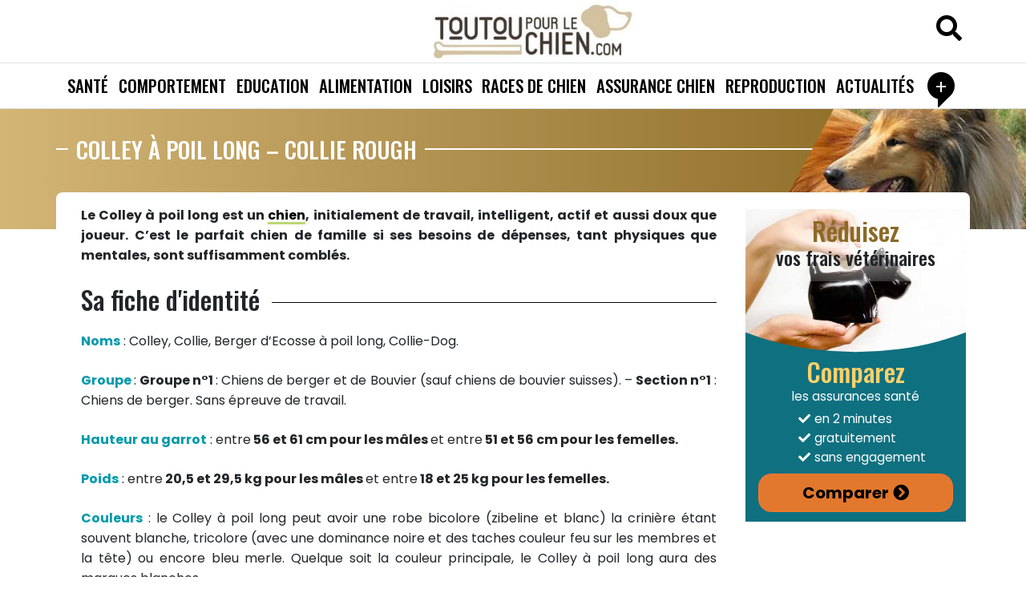

--- FILE ---
content_type: text/html; charset=UTF-8
request_url: https://www.toutoupourlechien.com/race-de-chien/colley-poil-long.html
body_size: 13200
content:
<!DOCTYPE html><html
lang=fr-FR prefix="og: https://ogp.me/ns#"><head><style>img.lazy{min-height:1px}</style><link
href=https://www.toutoupourlechien.com/wp-content/plugins/w3-total-cache/pub/js/lazyload.min.js as=script><meta
charset="UTF-8">
<!--[if lt IE 9]><script src=http://html5shiv.googlecode.com/svn/trunk/html5.js></script><![endif]--><meta
http-equiv="X-UA-Compatible" content="IE=edge"><meta
name="viewport" content="width=device-width, initial-scale=1">
<style>img:is([sizes="auto" i], [sizes^="auto," i]) { contain-intrinsic-size: 3000px 1500px }</style><title>Colley à poil long : éducation, caractère, santé, budget, prix</title><meta
name="description" content="Le Colley à poil long est un chien, initialement de travail, intelligent, actif et aussi doux que joueur. C’est le parfait chien de famille si ses besoins de dépenses, tant physiques que mentales, sont suffisamment comblés."><meta
name="robots" content="follow, index, max-snippet:-1, max-video-preview:-1, max-image-preview:large"><link
rel=canonical href=https://www.toutoupourlechien.com/race-de-chien/colley-poil-long.html><meta
property="og:locale" content="fr_FR"><meta
property="og:type" content="article"><meta
property="og:title" content="Colley à poil long : éducation, caractère, santé, budget, prix"><meta
property="og:description" content="Le Colley à poil long est un chien, initialement de travail, intelligent, actif et aussi doux que joueur. C’est le parfait chien de famille si ses besoins de dépenses, tant physiques que mentales, sont suffisamment comblés."><meta
property="og:url" content="https://www.toutoupourlechien.com/race-de-chien/colley-poil-long.html"><meta
property="og:site_name" content="Toutoupourlechien"><meta
property="article:publisher" content="https://www.facebook.com/toutoupourlechien.com.officiel/"><meta
property="og:updated_time" content="2019-07-22T14:40:00+02:00"><meta
property="og:image" content="https://static.toutoupourlechien.com/2018/04/race-chien-colley-poil-long.jpg"><meta
property="og:image:secure_url" content="https://static.toutoupourlechien.com/2018/04/race-chien-colley-poil-long.jpg"><meta
property="og:image:width" content="300"><meta
property="og:image:height" content="200"><meta
property="og:image:alt" content="race de chien colley"><meta
property="og:image:type" content="image/jpeg"><meta
name="twitter:card" content="summary_large_image"><meta
name="twitter:title" content="Colley à poil long : éducation, caractère, santé, budget, prix"><meta
name="twitter:description" content="Le Colley à poil long est un chien, initialement de travail, intelligent, actif et aussi doux que joueur. C’est le parfait chien de famille si ses besoins de dépenses, tant physiques que mentales, sont suffisamment comblés."><meta
name="twitter:site" content="@ttplc"><meta
name="twitter:creator" content="@ttplc"><meta
name="twitter:image" content="https://static.toutoupourlechien.com/2018/04/race-chien-colley-poil-long.jpg"> <script async src="https://www.googletagmanager.com/gtag/js?id=UA-38230042-1"></script> <script>window.dataLayer = window.dataLayer || [];
  function gtag(){dataLayer.push(arguments);}
  gtag('js', new Date());

  gtag('config', 'UA-38230042-1');</script><link
rel=alternate type=application/rss+xml title="Tout ce qu&#039;il faut savoir sur  chiens ! &raquo; Colley à poil long &#8211; Collie rough Flux des commentaires" href=https://www.toutoupourlechien.com/race-de-chien/colley-poil-long.html/feed><style id=classic-theme-styles-inline-css>/*! This file is auto-generated */
.wp-block-button__link{color:#fff;background-color:#32373c;border-radius:9999px;box-shadow:none;text-decoration:none;padding:calc(.667em + 2px) calc(1.333em + 2px);font-size:1.125em}.wp-block-file__button{background:#32373c;color:#fff;text-decoration:none}</style><style id=global-styles-inline-css>/*<![CDATA[*/:root{--wp--preset--aspect-ratio--square: 1;--wp--preset--aspect-ratio--4-3: 4/3;--wp--preset--aspect-ratio--3-4: 3/4;--wp--preset--aspect-ratio--3-2: 3/2;--wp--preset--aspect-ratio--2-3: 2/3;--wp--preset--aspect-ratio--16-9: 16/9;--wp--preset--aspect-ratio--9-16: 9/16;--wp--preset--color--black: #000000;--wp--preset--color--cyan-bluish-gray: #abb8c3;--wp--preset--color--white: #ffffff;--wp--preset--color--pale-pink: #f78da7;--wp--preset--color--vivid-red: #cf2e2e;--wp--preset--color--luminous-vivid-orange: #ff6900;--wp--preset--color--luminous-vivid-amber: #fcb900;--wp--preset--color--light-green-cyan: #7bdcb5;--wp--preset--color--vivid-green-cyan: #00d084;--wp--preset--color--pale-cyan-blue: #8ed1fc;--wp--preset--color--vivid-cyan-blue: #0693e3;--wp--preset--color--vivid-purple: #9b51e0;--wp--preset--gradient--vivid-cyan-blue-to-vivid-purple: linear-gradient(135deg,rgba(6,147,227,1) 0%,rgb(155,81,224) 100%);--wp--preset--gradient--light-green-cyan-to-vivid-green-cyan: linear-gradient(135deg,rgb(122,220,180) 0%,rgb(0,208,130) 100%);--wp--preset--gradient--luminous-vivid-amber-to-luminous-vivid-orange: linear-gradient(135deg,rgba(252,185,0,1) 0%,rgba(255,105,0,1) 100%);--wp--preset--gradient--luminous-vivid-orange-to-vivid-red: linear-gradient(135deg,rgba(255,105,0,1) 0%,rgb(207,46,46) 100%);--wp--preset--gradient--very-light-gray-to-cyan-bluish-gray: linear-gradient(135deg,rgb(238,238,238) 0%,rgb(169,184,195) 100%);--wp--preset--gradient--cool-to-warm-spectrum: linear-gradient(135deg,rgb(74,234,220) 0%,rgb(151,120,209) 20%,rgb(207,42,186) 40%,rgb(238,44,130) 60%,rgb(251,105,98) 80%,rgb(254,248,76) 100%);--wp--preset--gradient--blush-light-purple: linear-gradient(135deg,rgb(255,206,236) 0%,rgb(152,150,240) 100%);--wp--preset--gradient--blush-bordeaux: linear-gradient(135deg,rgb(254,205,165) 0%,rgb(254,45,45) 50%,rgb(107,0,62) 100%);--wp--preset--gradient--luminous-dusk: linear-gradient(135deg,rgb(255,203,112) 0%,rgb(199,81,192) 50%,rgb(65,88,208) 100%);--wp--preset--gradient--pale-ocean: linear-gradient(135deg,rgb(255,245,203) 0%,rgb(182,227,212) 50%,rgb(51,167,181) 100%);--wp--preset--gradient--electric-grass: linear-gradient(135deg,rgb(202,248,128) 0%,rgb(113,206,126) 100%);--wp--preset--gradient--midnight: linear-gradient(135deg,rgb(2,3,129) 0%,rgb(40,116,252) 100%);--wp--preset--font-size--small: 13px;--wp--preset--font-size--medium: 20px;--wp--preset--font-size--large: 36px;--wp--preset--font-size--x-large: 42px;--wp--preset--spacing--20: 0.44rem;--wp--preset--spacing--30: 0.67rem;--wp--preset--spacing--40: 1rem;--wp--preset--spacing--50: 1.5rem;--wp--preset--spacing--60: 2.25rem;--wp--preset--spacing--70: 3.38rem;--wp--preset--spacing--80: 5.06rem;--wp--preset--shadow--natural: 6px 6px 9px rgba(0, 0, 0, 0.2);--wp--preset--shadow--deep: 12px 12px 50px rgba(0, 0, 0, 0.4);--wp--preset--shadow--sharp: 6px 6px 0px rgba(0, 0, 0, 0.2);--wp--preset--shadow--outlined: 6px 6px 0px -3px rgba(255, 255, 255, 1), 6px 6px rgba(0, 0, 0, 1);--wp--preset--shadow--crisp: 6px 6px 0px rgba(0, 0, 0, 1);}:where(.is-layout-flex){gap: 0.5em;}:where(.is-layout-grid){gap: 0.5em;}body .is-layout-flex{display: flex;}.is-layout-flex{flex-wrap: wrap;align-items: center;}.is-layout-flex > :is(*, div){margin: 0;}body .is-layout-grid{display: grid;}.is-layout-grid > :is(*, div){margin: 0;}:where(.wp-block-columns.is-layout-flex){gap: 2em;}:where(.wp-block-columns.is-layout-grid){gap: 2em;}:where(.wp-block-post-template.is-layout-flex){gap: 1.25em;}:where(.wp-block-post-template.is-layout-grid){gap: 1.25em;}.has-black-color{color: var(--wp--preset--color--black) !important;}.has-cyan-bluish-gray-color{color: var(--wp--preset--color--cyan-bluish-gray) !important;}.has-white-color{color: var(--wp--preset--color--white) !important;}.has-pale-pink-color{color: var(--wp--preset--color--pale-pink) !important;}.has-vivid-red-color{color: var(--wp--preset--color--vivid-red) !important;}.has-luminous-vivid-orange-color{color: var(--wp--preset--color--luminous-vivid-orange) !important;}.has-luminous-vivid-amber-color{color: var(--wp--preset--color--luminous-vivid-amber) !important;}.has-light-green-cyan-color{color: var(--wp--preset--color--light-green-cyan) !important;}.has-vivid-green-cyan-color{color: var(--wp--preset--color--vivid-green-cyan) !important;}.has-pale-cyan-blue-color{color: var(--wp--preset--color--pale-cyan-blue) !important;}.has-vivid-cyan-blue-color{color: var(--wp--preset--color--vivid-cyan-blue) !important;}.has-vivid-purple-color{color: var(--wp--preset--color--vivid-purple) !important;}.has-black-background-color{background-color: var(--wp--preset--color--black) !important;}.has-cyan-bluish-gray-background-color{background-color: var(--wp--preset--color--cyan-bluish-gray) !important;}.has-white-background-color{background-color: var(--wp--preset--color--white) !important;}.has-pale-pink-background-color{background-color: var(--wp--preset--color--pale-pink) !important;}.has-vivid-red-background-color{background-color: var(--wp--preset--color--vivid-red) !important;}.has-luminous-vivid-orange-background-color{background-color: var(--wp--preset--color--luminous-vivid-orange) !important;}.has-luminous-vivid-amber-background-color{background-color: var(--wp--preset--color--luminous-vivid-amber) !important;}.has-light-green-cyan-background-color{background-color: var(--wp--preset--color--light-green-cyan) !important;}.has-vivid-green-cyan-background-color{background-color: var(--wp--preset--color--vivid-green-cyan) !important;}.has-pale-cyan-blue-background-color{background-color: var(--wp--preset--color--pale-cyan-blue) !important;}.has-vivid-cyan-blue-background-color{background-color: var(--wp--preset--color--vivid-cyan-blue) !important;}.has-vivid-purple-background-color{background-color: var(--wp--preset--color--vivid-purple) !important;}.has-black-border-color{border-color: var(--wp--preset--color--black) !important;}.has-cyan-bluish-gray-border-color{border-color: var(--wp--preset--color--cyan-bluish-gray) !important;}.has-white-border-color{border-color: var(--wp--preset--color--white) !important;}.has-pale-pink-border-color{border-color: var(--wp--preset--color--pale-pink) !important;}.has-vivid-red-border-color{border-color: var(--wp--preset--color--vivid-red) !important;}.has-luminous-vivid-orange-border-color{border-color: var(--wp--preset--color--luminous-vivid-orange) !important;}.has-luminous-vivid-amber-border-color{border-color: var(--wp--preset--color--luminous-vivid-amber) !important;}.has-light-green-cyan-border-color{border-color: var(--wp--preset--color--light-green-cyan) !important;}.has-vivid-green-cyan-border-color{border-color: var(--wp--preset--color--vivid-green-cyan) !important;}.has-pale-cyan-blue-border-color{border-color: var(--wp--preset--color--pale-cyan-blue) !important;}.has-vivid-cyan-blue-border-color{border-color: var(--wp--preset--color--vivid-cyan-blue) !important;}.has-vivid-purple-border-color{border-color: var(--wp--preset--color--vivid-purple) !important;}.has-vivid-cyan-blue-to-vivid-purple-gradient-background{background: var(--wp--preset--gradient--vivid-cyan-blue-to-vivid-purple) !important;}.has-light-green-cyan-to-vivid-green-cyan-gradient-background{background: var(--wp--preset--gradient--light-green-cyan-to-vivid-green-cyan) !important;}.has-luminous-vivid-amber-to-luminous-vivid-orange-gradient-background{background: var(--wp--preset--gradient--luminous-vivid-amber-to-luminous-vivid-orange) !important;}.has-luminous-vivid-orange-to-vivid-red-gradient-background{background: var(--wp--preset--gradient--luminous-vivid-orange-to-vivid-red) !important;}.has-very-light-gray-to-cyan-bluish-gray-gradient-background{background: var(--wp--preset--gradient--very-light-gray-to-cyan-bluish-gray) !important;}.has-cool-to-warm-spectrum-gradient-background{background: var(--wp--preset--gradient--cool-to-warm-spectrum) !important;}.has-blush-light-purple-gradient-background{background: var(--wp--preset--gradient--blush-light-purple) !important;}.has-blush-bordeaux-gradient-background{background: var(--wp--preset--gradient--blush-bordeaux) !important;}.has-luminous-dusk-gradient-background{background: var(--wp--preset--gradient--luminous-dusk) !important;}.has-pale-ocean-gradient-background{background: var(--wp--preset--gradient--pale-ocean) !important;}.has-electric-grass-gradient-background{background: var(--wp--preset--gradient--electric-grass) !important;}.has-midnight-gradient-background{background: var(--wp--preset--gradient--midnight) !important;}.has-small-font-size{font-size: var(--wp--preset--font-size--small) !important;}.has-medium-font-size{font-size: var(--wp--preset--font-size--medium) !important;}.has-large-font-size{font-size: var(--wp--preset--font-size--large) !important;}.has-x-large-font-size{font-size: var(--wp--preset--font-size--x-large) !important;}
:where(.wp-block-post-template.is-layout-flex){gap: 1.25em;}:where(.wp-block-post-template.is-layout-grid){gap: 1.25em;}
:where(.wp-block-columns.is-layout-flex){gap: 2em;}:where(.wp-block-columns.is-layout-grid){gap: 2em;}
:root :where(.wp-block-pullquote){font-size: 1.5em;line-height: 1.6;}/*]]>*/</style><link
rel=stylesheet href=https://www.toutoupourlechien.com/wp-content/cache/minify/37929.css media=all><style id=admin-bar-inline-css>/* Hide CanvasJS credits for P404 charts specifically */
    #p404RedirectChart .canvasjs-chart-credit {
        display: none !important;
    }
    
    #p404RedirectChart canvas {
        border-radius: 6px;
    }

    .p404-redirect-adminbar-weekly-title {
        font-weight: bold;
        font-size: 14px;
        color: #fff;
        margin-bottom: 6px;
    }

    #wpadminbar #wp-admin-bar-p404_free_top_button .ab-icon:before {
        content: "\f103";
        color: #dc3545;
        top: 3px;
    }
    
    #wp-admin-bar-p404_free_top_button .ab-item {
        min-width: 80px !important;
        padding: 0px !important;
    }
    
    /* Ensure proper positioning and z-index for P404 dropdown */
    .p404-redirect-adminbar-dropdown-wrap { 
        min-width: 0; 
        padding: 0;
        position: static !important;
    }
    
    #wpadminbar #wp-admin-bar-p404_free_top_button_dropdown {
        position: static !important;
    }
    
    #wpadminbar #wp-admin-bar-p404_free_top_button_dropdown .ab-item {
        padding: 0 !important;
        margin: 0 !important;
    }
    
    .p404-redirect-dropdown-container {
        min-width: 340px;
        padding: 18px 18px 12px 18px;
        background: #23282d !important;
        color: #fff;
        border-radius: 12px;
        box-shadow: 0 8px 32px rgba(0,0,0,0.25);
        margin-top: 10px;
        position: relative !important;
        z-index: 999999 !important;
        display: block !important;
        border: 1px solid #444;
    }
    
    /* Ensure P404 dropdown appears on hover */
    #wpadminbar #wp-admin-bar-p404_free_top_button .p404-redirect-dropdown-container { 
        display: none !important;
    }
    
    #wpadminbar #wp-admin-bar-p404_free_top_button:hover .p404-redirect-dropdown-container { 
        display: block !important;
    }
    
    #wpadminbar #wp-admin-bar-p404_free_top_button:hover #wp-admin-bar-p404_free_top_button_dropdown .p404-redirect-dropdown-container {
        display: block !important;
    }
    
    .p404-redirect-card {
        background: #2c3338;
        border-radius: 8px;
        padding: 18px 18px 12px 18px;
        box-shadow: 0 2px 8px rgba(0,0,0,0.07);
        display: flex;
        flex-direction: column;
        align-items: flex-start;
        border: 1px solid #444;
    }
    
    .p404-redirect-btn {
        display: inline-block;
        background: #dc3545;
        color: #fff !important;
        font-weight: bold;
        padding: 5px 22px;
        border-radius: 8px;
        text-decoration: none;
        font-size: 17px;
        transition: background 0.2s, box-shadow 0.2s;
        margin-top: 8px;
        box-shadow: 0 2px 8px rgba(220,53,69,0.15);
        text-align: center;
        line-height: 1.6;
    }
    
    .p404-redirect-btn:hover {
        background: #c82333;
        color: #fff !important;
        box-shadow: 0 4px 16px rgba(220,53,69,0.25);
    }
    
    /* Prevent conflicts with other admin bar dropdowns */
    #wpadminbar .ab-top-menu > li:hover > .ab-item,
    #wpadminbar .ab-top-menu > li.hover > .ab-item {
        z-index: auto;
    }
    
    #wpadminbar #wp-admin-bar-p404_free_top_button:hover > .ab-item {
        z-index: 999998 !important;
    }</style><link
rel=stylesheet href=https://www.toutoupourlechien.com/wp-content/cache/minify/c147f.css media=all><link
rel=stylesheet id=ttpc_google_fonts-css href='https://static.toutoupourlechien.com/fonts/11fe9aacddfe834fd38297a874925318/font.css?v=1695224621' type=text/css media=all><link
rel=stylesheet href=https://www.toutoupourlechien.com/wp-content/cache/minify/ee2b2.css media=all> <script src=https://www.toutoupourlechien.com/wp-content/cache/minify/d52ed.js></script> <script src=https://www.toutoupourlechien.com/wp-content/cache/minify/8d2a7.js></script> <script id=wp-util-js-extra>var _wpUtilSettings = {"ajax":{"url":"\/wp-admin\/admin-ajax.php"}};</script> <script src=https://www.toutoupourlechien.com/wp-content/cache/minify/76d15.js></script> <script src=https://www.toutoupourlechien.com/wp-content/cache/minify/dd593.js></script> <script id=mrdev_cmp_wp-js-after>var mrdev_adsense_ajaxurl = 'https://www.toutoupourlechien.com/wp-admin/admin-ajax.php';
var mrdev_ca = 'ca-pub-2368525788112602';
var mrdev_force = 1;</script> <link
rel=https://api.w.org/ href=https://www.toutoupourlechien.com/wp-json/ ><link
rel=EditURI type=application/rsd+xml title=RSD href=https://www.toutoupourlechien.com/xmlrpc.php?rsd><link
rel=shortlink href='https://www.toutoupourlechien.com/?p=3160'><link
rel=alternate title="oEmbed (JSON)" type=application/json+oembed href="https://www.toutoupourlechien.com/wp-json/oembed/1.0/embed?url=https%3A%2F%2Fwww.toutoupourlechien.com%2Frace-de-chien%2Fcolley-poil-long.html"><link
rel=alternate title="oEmbed (XML)" type=text/xml+oembed href="https://www.toutoupourlechien.com/wp-json/oembed/1.0/embed?url=https%3A%2F%2Fwww.toutoupourlechien.com%2Frace-de-chien%2Fcolley-poil-long.html&#038;format=xml"><link
rel=icon href=https://static.toutoupourlechien.com/2019/05/cropped-favicon-32x32.jpg sizes=32x32><link
rel=icon href=https://static.toutoupourlechien.com/2019/05/cropped-favicon-192x192.jpg sizes=192x192><link
rel=apple-touch-icon href=https://static.toutoupourlechien.com/2019/05/cropped-favicon-180x180.jpg><meta
name="msapplication-TileImage" content="https://static.toutoupourlechien.com/2019/05/cropped-favicon-270x270.jpg"><style id=wp-custom-css>/*<![CDATA[*/body{
	line-height: 1.6;
}

/*.h1, .h2, .h3, .h4, .h5, .h6, h1, h2, h3, h4, h5, h6{
	margin-bottom: 1.5rem;
}*/

.vignette .post-title {
    font-size: .95rem;
    color: #212529!important;
}

.author-vignette a,
.author-vignette article{
	height:100%;
}

.author-vignette .post-content{
	display:flex;
	flex-direction: column;
	justify-content: space-between;
}

.author-vignette .post-author{
	line-height: 1.2
}

.img-contain{
	height:100%;
	width:100%;
	object-fit: contain;
}

:root{
	--primary: #8B6A25 ;
	--primary-light : #D3B576;
}

.btn-outline-primary{
	border-color: var(--primary);
	color: var(--primary)
}

.btn-outline-primary:hover{
	background-color: var(--primary);
	border-color: var(--primary);
}

.btn-primary{
	background-color: var(--primary-light);
	border-color: var(--primary);
	color: #000;
}

.btn-primary:hover{
	background-color: var(--primary);
	border-color: var(--primary);
	color: #fff;
	
}

.entry-content>div,
.entry-content>p,
.entry-content>ul,
.entry-content>ol{
	margin-bottom: 1.5rem;
}

.entry-content>p+ul{
	margin-top: -1rem
}

.entry-content li:before{
	content: '\f058';
	color: #D6AF68;
	vertical-align: -.1em;
}

@media(max-width:767px){
	#breadcrumb>nav>span>i:last-of-type,
	#breadcrumb .breadcrumb_last{
		display:none
	}
	
	.big__hero figure {
    margin-top: -50px;
    height: 150px;
	}
	
	.big__hero .single-date{
		bottom:100px
	}
	
}/*]]>*/</style> <script>/**
	* Fonction de suivi des clics sur des liens sortants dans Analytics
	* Cette fonction utilise une chaîne d'URL valide comme argument et se sert de cette chaîne d'URL
	* comme libellé d'événement. Configurer la méthode de transport sur 'beacon' permet d'envoyer le clic
	* au moyen de 'navigator.sendBeacon' dans les navigateurs compatibles.
	*/
	var trackOutboundLink = function(url) {
	   ga('send', 'event', 'outbound', 'click', url, {
		 'transport': 'beacon',
		 'hitCallback': function(){document.location = url;}
	   });
	}</script> <script type=application/ld+json>{
	  "@context": "http://schema.org/", 
	  "@type": "Organization",
	   "name": "Toutoupourlechien",
	  "aggregateRating": {
		"@type": "AggregateRating",
		"ratingValue": "4.9",
		"bestRating": "5",
		"ratingCount": "78"
	  }
	}</script> <style>.a{fill:currentColor;}.b{fill:#FFDA44;}.c{fill:#BFBFBF;}.d{fill:#5D7EAC;}.e{fill:#D67046;}</style></head><body
id=haut class="wp-singular race-template-default single single-race postid-3160 wp-custom-logo wp-theme-ttpc"><div
class=wrapper><header
class=main-header><div
class=container><div
class=row><div
class="col-12 logo-ctn" itemscope itemtype=http://schema.org/Organization>
<a
href=https://www.toutoupourlechien.com/ class=custom-logo-link rel=home><img
width=330 height=90 src="data:image/svg+xml,%3Csvg%20xmlns='http://www.w3.org/2000/svg'%20viewBox='0%200%20330%2090'%3E%3C/svg%3E" data-src=https://static.toutoupourlechien.com/2018/03/cropped-logo-toutoupourlechien-1.jpg class="custom-logo lazy" alt="Tout ce qu&#039;il faut savoir sur  chiens !" decoding=async data-srcset="https://static.toutoupourlechien.com/2018/03/cropped-logo-toutoupourlechien-1.jpg 330w, https://static.toutoupourlechien.com/2018/03/cropped-logo-toutoupourlechien-1-300x82.jpg 300w" data-sizes="(max-width: 330px) 100vw, 330px"></a></div><div
class="top-search d-none d-lg-block">
<button
class=btn-link data-toggle=modal data-target=#search-modal><i
class="fas fa-search"></i></button></div><div
id=nav-icon>
<span></span>
<span></span>
<span></span><div
class=nav-icon-text>Menu</div></div></div></div><div
class="container-fluid main-menu-ctn"><div
class=row><nav
id=main-menu class=col-12><form
class="mobile-search d-lg-none mx-1 my-2" role=search method=get action=https://www.toutoupourlechien.com/ >
<label
for=nav_search class=sr-only>Rechercher sur toutoupourlechien</label>
<input
id=nav_search class=form-control type=search name=s aria-label=Search placeholder=Rechercher>
<button
class=btn-search type=submit aria-label="rechercher sur toutoupourlechien"><i
class="fas fa-search"></i></button></form><ul
id=top-menu class=list-unstyled><li
id=menu-item-14780 class="menu-item menu-item-type-taxonomy menu-item-object-category menu-item-14780 depth-0"><a
class=menu-link  href=https://www.toutoupourlechien.com/category/sante>Santé</a></li>
<li
id=menu-item-14782 class="menu-item menu-item-type-taxonomy menu-item-object-category menu-item-14782 depth-0"><a
class=menu-link  href=https://www.toutoupourlechien.com/category/comportement>Comportement</a></li>
<li
id=menu-item-14783 class="menu-item menu-item-type-taxonomy menu-item-object-category menu-item-14783 depth-0"><a
class=menu-link  href=https://www.toutoupourlechien.com/category/dressage>Education</a></li>
<li
id=menu-item-14801 class="menu-item menu-item-type-taxonomy menu-item-object-category menu-item-14801 depth-0"><a
class=menu-link  href=https://www.toutoupourlechien.com/category/alimentation>Alimentation</a></li>
<li
id=menu-item-14788 class="menu-item menu-item-type-taxonomy menu-item-object-category menu-item-14788 depth-0"><a
class=menu-link  href=https://www.toutoupourlechien.com/jeux>Loisirs</a></li>
<li
id=menu-item-14790 class="menu-item menu-item-type-post_type menu-item-object-page menu-item-14790 depth-0"><a
class=menu-link  href=https://www.toutoupourlechien.com/race-de-chien.html>Races de chien</a></li>
<li
id=menu-item-14835 class="menu-item menu-item-type-post_type menu-item-object-post menu-item-14835 depth-0"><a
class=menu-link  href=https://www.toutoupourlechien.com/assurance-chien.html>Assurance chien</a></li>
<li
id=menu-item-14787 class="menu-item menu-item-type-taxonomy menu-item-object-category menu-item-14787 depth-0"><a
class=menu-link  href=https://www.toutoupourlechien.com/category/reproduction>Reproduction</a></li>
<li
id=menu-item-14781 class="menu-item menu-item-type-taxonomy menu-item-object-category menu-item-14781 depth-0"><a
class=menu-link  href=https://www.toutoupourlechien.com/category/actualites>Actualités</a></li>
<li
id=menu-item-18999 class="menu-item menu-item-type-custom menu-item-object-custom menu-item-has-children menu-item-18999 depth-0"><button
class=menu-link>+</button><ul
class=sub-menu>
<li
id=menu-item-28516 class="menu-item menu-item-type-taxonomy menu-item-object-category menu-item-28516 depth-1"><a
class=menu-link  href=https://www.toutoupourlechien.com/category/accessoires>Accessoires</a></li>
<li
id=menu-item-14784 class="menu-item menu-item-type-taxonomy menu-item-object-category menu-item-14784 depth-1"><a
class=menu-link  href=https://www.toutoupourlechien.com/infos>Conseils et infos pratiques</a></li>
<li
id=menu-item-14785 class="menu-item menu-item-type-taxonomy menu-item-object-category menu-item-14785 depth-1"><a
class=menu-link  href=https://www.toutoupourlechien.com/category/accueillir-un-chien>Accueillir un chien</a></li>
<li
id=menu-item-14786 class="menu-item menu-item-type-taxonomy menu-item-object-category menu-item-14786 depth-1"><a
class=menu-link  href=https://www.toutoupourlechien.com/category/divers>Divers</a></li>
<li
id=menu-item-14833 class="menu-item menu-item-type-post_type menu-item-object-page menu-item-14833 depth-1"><a
class=menu-link  href=https://www.toutoupourlechien.com/les-assureurs-animaliers.html>Assureurs animaliers</a></li>
<li
id=menu-item-14792 class="menu-item menu-item-type-post_type menu-item-object-page menu-item-14792 depth-1"><a
class=menu-link  href=https://www.toutoupourlechien.com/conseils-pratiques.html>Conseils pratiques pour la santé de votre chien</a></li>
<li
id=menu-item-14793 class="menu-item menu-item-type-taxonomy menu-item-object-category menu-item-14793 depth-1"><a
class=menu-link  href=https://www.toutoupourlechien.com/category/assurance>Assurance</a></li>
<li
id=menu-item-18078 class="menu-item menu-item-type-taxonomy menu-item-object-category menu-item-18078 depth-1"><a
class=menu-link  href=https://www.toutoupourlechien.com/category/anatomie>Anatomie</a></li>
<li
id=menu-item-19719 class="menu-item menu-item-type-taxonomy menu-item-object-category menu-item-19719 depth-1"><a
class=menu-link  href=https://www.toutoupourlechien.com/category/culture>Culture</a></li></ul>
</li></ul></nav></div></div></header><main
id=page-3160 class=page><header
class="container-fluid hero big__hero bg-gradient-main mb-2 mb-md-4"><div
class=row><div
class=container><div
class="row entry-header"><div
class="col-12 line-after text-white p-0"><h1 class="mb-0">Colley à poil long &#8211; Collie rough</h1></div></div></div><figure
class="col-12 col-md-4 post-thumbnail">
<img
width=300 height=200 src="data:image/svg+xml,%3Csvg%20xmlns='http://www.w3.org/2000/svg'%20viewBox='0%200%20300%20200'%3E%3C/svg%3E" data-src=https://static.toutoupourlechien.com/2018/04/race-chien-colley-poil-long.jpg class="img-cover wp-post-image lazy" alt="race de chien colley" decoding=async fetchpriority=high></figure></div></header><div
class="container pt-3 page__content"><div
class=row><div
class="col-12 col-lg-9"><div
id=nav-share class=ttpc_hide><div
class=share-ctn><div
class=share-counter>
<span
class=share-number>
<span
id=share-counter-value class=share-value>12</span>
<i
class="fas fa-share"></i>
</span>
<span
class=share-text>
Partages	</span></div><div
class=share-btns>
<button
class="facebook-btn share-btn btn" data-id=3160 data-href="https://www.facebook.com/sharer.php?u=https://www.toutoupourlechien.com/race-de-chien/colley-poil-long.html" title="Partager sur Facebook">
<i><svg
class="Icon facebook"><use
xlink:href=https://www.toutoupourlechien.com/wp-content/themes/ttpc/assets/icones/icons.svg#facebook></use></svg></i>
<span
class="share-btn-text sr-only">Partager sur facebook</span>
</button>
<button
class="twitter-btn share-btn btn" data-id=3160 data-href="https://twitter.com/intent/tweet?text=Colley à poil long &#8211; Collie rough;url=https://www.toutoupourlechien.com/race-de-chien/colley-poil-long.html;via=ttplc" title="Twitter sur Twitter">
<i><svg
class="Icon twitter"><use
xlink:href=https://www.toutoupourlechien.com/wp-content/themes/ttpc/assets/icones/icons.svg#twitter></use></svg></i>
<span
class="share-btn-text sr-only">Partager sur Twitter</span>
</button>
<button
class="pinterest-btn share-btn btn" data-id=3160 data-href="http://www.pinterest.com/pin/create/bookmarklet/?url=https://www.toutoupourlechien.com/race-de-chien/colley-poil-long.html;media=https://static.toutoupourlechien.com/2018/04/race-chien-colley-poil-long.jpg&is_video=false&description=Le+Colley+%C3%A0+poil+long+est+un+chien%2C+initialement+de+travail%2C+intelligent%2C+actif+et+aussi+doux+que+joueur.+C%E2%80%99est+le+parfait+chien+de+famille+si+ses+besoins+de+d%C3%A9penses%2C+tant+physiques+que+mentales%2C+sont+suffisamment+combl%C3%A9s.+Sa+fiche+d%27identit%C3%A9+Noms+%3A+Colley%2C+Collie%2C+Berger+d%E2%80%99Ecosse+%C3%A0+poil+long%2C+Collie-Dog.+Groupe+%3A+Groupe+n%C2%B01+%3A+Chiens+%5B%26hellip%3B%5D" title="Epingler sur Pinterest">
<i><svg
class="Icon pinterest"><use
xlink:href=https://www.toutoupourlechien.com/wp-content/themes/ttpc/assets/icones/icons.svg#pinterest></use></svg></i>
<span
class="share-btn-text sr-only">Epingler sur Pinterest</span>
</button></div>
<a
class="d-block share-counter" href=#comments title="Voir les commentaires">
<span
class=share-number>
<span
class=share-value>3</span>
<i
class="far fa-comment"></i>
</span>
<span
class=share-text>
Réactions	</span>
</a></div></div><div
class=entry-content><p
class=Corps style="text-align: justify;"><strong>Le Colley à poil long est un <a
href=https://www.toutoupourlechien.com/race-de-chien.html>chien</a>, initialement de travail, intelligent, actif et aussi doux que joueur. C’est le parfait chien de famille si ses besoins de dépenses, tant physiques que mentales, sont suffisamment comblés.</strong></p><h2 style="text-align: justify;">Sa fiche d'identité</h2><p
style="text-align: justify;"><strong><span
style="color: #009aaa;">Noms</span></strong> : Colley, Collie, Berger d’Ecosse à poil long, Collie-Dog.</p><p
style="text-align: justify;"><strong><span
style="color: #009aaa;">Groupe</span> </strong>: <strong>Groupe n°1 </strong>: Chiens de berger et de Bouvier (sauf chiens de bouvier suisses). – <strong>Section n°1</strong> : Chiens de berger. Sans épreuve de travail.</p><p
style="text-align: justify;"><strong><span
style="color: #009aaa;">Hauteur au garrot</span></strong> : entre<strong> 56 et 61 cm pour les mâles </strong>et entre<strong> 51 et 56 cm pour les femelles.</strong></p><p
style="text-align: justify;"><strong><span
style="color: #009aaa;">Poids</span></strong> : entre<strong> 20,5 et 29,5 kg pour les mâles </strong>et entre<strong> 18 et 25 kg pour les femelles.<br>
</strong></p><p
style="text-align: justify;"><strong><span
style="color: #009aaa;">Couleurs</span></strong> : le Colley à poil long peut avoir une robe bicolore (zibeline et blanc) la crinière étant souvent blanche, tricolore (avec une dominance noire et des taches couleur feu sur les membres et la tête) ou encore bleu merle. Quelque soit la couleur principale, le Colley à poil long aura des marques blanches.</p><p
style="text-align: justify;"><strong><span
style="color: #009aaa;">Poil</span></strong> : le poil du Colley à poil long est long (comme son nom l’indique) et très dense. La texture du poil de couverture est dure et le sous-poil plus doux. La crinière, le jabot et la queue seront très fournis en poils et on observera des franges sur les membres antérieurs et postérieurs.</p><p
style="text-align: justify;"><strong><span
style="color: #009aaa;">Entretien du poil</span></strong> : l’entretien du poil du Colley à poil long sera simple et non contraignant s’il est fait régulièrement, à raison de plusieurs fois par semaine.</p><p
style="text-align: justify;"><strong><span
style="color: #009aaa;">Corps</span></strong> : le cou est puissant et musclé. Le dos est droit, le thorax est profond. Les membres sont musclés et robustes.</p><p
style="text-align: justify;"><strong><span
style="color: #009aaa;">Tête</span></strong> : la tête du Colley à poil long est cunéiforme de face ou de profil. Le stop est léger et le crâne plat.</p><p
style="text-align: justify;"><strong><span
style="color: #009aaa;">Yeux</span></strong> : les yeux du Colley à poil long sont en forme d’amande, de taille moyenne et de couleur marron foncé. On pourra observer des yeux de couleur bleue ou tachetée de bleu chez le Colley à poil long bleu merle.</p><p
style="text-align: justify;"><strong><span
style="color: #009aaa;">Oreilles</span></strong> : les oreilles du Colley à poil long sont de petite taille, dressées, ramenées vers l’avant et tombantes sur le tiers supérieur.</p><p
style="text-align: justify;"><strong><span
style="color: #009aaa;">Queue</span></strong> : la queue du Colley à poil long est longue et très fournie en poils. Elle est portée bas.</p><p
style="text-align: justify;"><strong><span
style="color: #009aaa;">Espérance de vie</span></strong> : le Colley à poil long vivra en moyenne 10 ans.</p><p
style="text-align: justify;"><strong><span
style="color: #009aaa;">Besoin de dépenses</span></strong> : important.</p><p
style="text-align: justify;"><em>Note : initialement sélectionné pour le travail, le Colley à poil long aura besoin d’énormément de stimulations, tant physiques que mentales.</em></p><p
style="text-align: justify;"><strong><span
style="color: #009aaa;">Activités possibles</span></strong> : longues balades quotidiennes, séances de jeux, agility, cani-cross, cani-vtt, pistage, treibball, etc.</p><p
style="text-align: justify;"><strong><span
style="color: #009aaa;">Vie en appartement</span></strong> : possible.</p><p
class=Corps style="text-align: justify;"><em>Note : le Colley à poil long pourra facilement s’adapter à la vie en appartement. Qu’il soit en appartement ou en maison avec jardin, il aura besoin de longues promenades quotidiennes pour se dépenser physiquement et de manière olfactive.</em></p><p
style="text-align: justify;"><strong><span
style="color: #009aaa;">Compatibilité avec les enfants</span></strong> : possible.</p><p
style="text-align: justify;"><em>Note : l</em><em>e Colley à poil long est un chien très doux et très joueur, il sera donc le parfait chien de famille avec enfants.</em></p><p
class=Corps style="text-align: justify;"><em>Il faudra toutefois apprendre aux enfants quelques règles de vie à la maison à respecter pour que la cohabitation avec le Colley à poil long soit sereine.</em></p><p
style="text-align: justify;"><strong><span
style="color: #009aaa;">Cout d'acquisition</span></strong> : il faudra compter en moyenne 900€ pour adopter un Colley à poil long en élevage.</p><p
style="text-align: justify;"><strong><span
style="color: #009aaa;">Budget mensuel</span></strong> : il faudra compter environ 40 euros pour subvenir aux besoins du Colley à poil long, tout en lui proposant une alimentation de qualité.</p><p
style="text-align: justify;"><strong><span
style="color: #009aaa;">Cohabitation avec les autres animaux</span></strong> : possible.</p><p
style="text-align: justify;"><em>Note : le Colley à poil long est un chien sociable qui saura s’entendre avec tous les animaux si une bonne socialisation est proposée lors de son développement.</em></p><p
class=Corps style="text-align: justify;"><em>Attention toutefois à son instinct de troupeau qui pourrait devenir contraignant si non contrôlé.</em></p><p
style="text-align: justify;"><strong><span
style="color: #009aaa;">Robustesse</span></strong> : le Colley à poil long est un chien plutôt résistant, notamment grâce à son sous-poil de qualité.</p><h2 style="text-align: justify;">Son histoire</h2><p
class=Corps style="text-align: justify;">Le Colley à poil long, initialement sélectionné pour le travail, a longtemps été aux côtés des bergers Écossais, d’où il est originaire. Moins courants auprès des bergers, le Colley à poil long est désormais davantage sélectionné pour les expositions. La FCI a reconnu officiellement le Colley à poil long en 1955.</p><h2 style="text-align: justify;">Son caractère</h2><p
class=Corps style="text-align: justify;">Le Colley à poil long est un chien intelligent, éveillé et très actif. De tempérament doux et amical, il sera le parfait chien de famille. Très proche de son maître et de son groupe social de manière générale, le Colley à poil long pourra également se montrer gardien si un intrus venait à entrer.</p><h2 style="text-align: justify;">Son éducation</h2><p
class=Corps style="text-align: justify;">Le Colley à poil long, étant initialement sélectionné pour le travail, aura plaisir à apprendre et être stimulé mentalement régulièrement. Il faudra toutefois lui apprendre les bases éducatives dès son plus jeune âge. Étant un animal très joueur, l’apprentissage par le jeu pourra également être proposé au Colley à poil long.</p><h2 style="text-align: justify;">Ses éventuels problèmes de santé</h2><p
class=Corps style="text-align: justify;">Le Colley est particulièrement réputé pour avoir des soucis au niveau des yeux : anomalie des yeux du Colley (AYC), anomalie congénitale de l’œil qui s’est mal développé, atrophie rétinienne, etc. On sera également vigilant à d’éventuelles maladies de peau.</p><p><script async src=//pagead2.googlesyndication.com/pagead/js/adsbygoogle.js></script><br>
<br>
<ins
class=adsbygoogle style="display: block;" data-ad-client=ca-pub-2368525788112602 data-ad-slot=9116068546 data-ad-format=auto></ins><br> <script>(adsbygoogle = window.adsbygoogle || []).push({});</script></p><p>&nbsp;</p></div></div><aside
class="sidebar col-12 col-lg-3"><div
class="row sidebar-module sidebar-module-inset sticky-sidebar"><div
id=ttpc-lead-7 class="widget side-bar-widget col-12 widget_ttpc-lead"><div
class="widget-cta btn-href" data-href=https://devis.toutoupourlechien.com/ data-target=_blank><div
class=widget-cta-img>
<img
width=453 height=400 src="data:image/svg+xml,%3Csvg%20xmlns='http://www.w3.org/2000/svg'%20viewBox='0%200%20453%20400'%3E%3C/svg%3E" data-src=https://static.toutoupourlechien.com/2018/03/chien-tirelire.jpg class="img-cover lazy" alt="chien tirelire" decoding=async data-srcset="https://static.toutoupourlechien.com/2018/03/chien-tirelire.jpg 453w, https://static.toutoupourlechien.com/2018/03/chien-tirelire-300x265.jpg 300w" data-sizes="(max-width: 453px) 100vw, 453px"></div><div
class=widget-cta-title><div
class=h2>Réduisez</div><div
class=h4>vos frais vétérinaires</div></div><div
class=widget-cta-content><div
class=h2>Comparez</div><div>les assurances santé</div><ul>
<li>en 2 minutes</li>
<li>gratuitement</li>
<li>sans engagement</li></ul><button
class="btn btn-block btn-lg btn-cta btn-warning">Comparer</button></div></div></div><div
class="col-12 adsense">
<ins
class=adsbygoogle style=display:block data-ad-client=ca-pub-2368525788112602 data-ad-slot=6593775503 data-ad-format=auto data-full-width-responsive=true></ins> <script>(adsbygoogle = window.adsbygoogle || []).push({});</script> </div></div></aside></div></div><footer
class=container><div
class=row><div
id=comments class="comments-area col-12"><h2 class="h2 line-after py-2">
<button
class="btn-link btn-collapse collapsed" data-toggle=collapse data-target=#comment-list aria-expanded=false aria-controls=comment-list aria-label="Voir les commentaires">
3 réactions	</button></h2><ul
id=comment-list class="comment-list collapse mt-3">
<li
id=comment-86311 class="comment byuser comment-author-admin bypostauthor even thread-even depth-1"><div
id=div-comment-86311 class=comment-body itemscope itemtype=http://schema.org/UserComments><div
class=row><div
class="col-12 col-md-6"><div
class="h5 mb-0" itemprop=author itemscope itemtype=http://schema.org/Person>
<span
itemprop=name class=text-capitalize>
Alain	</span></div><div
class=sr-only itemprop=discusses>Colley à poil long &#8211; Collie rough</div></div><div
class="col-12 col-md-6 comment-btn text-right pb-1"></div></div><div
class="comment-content bg-light rounded p-1 mb-2" itemprop=text><p>j&rsquo;ai eu mon premier colley dans les années 90 c&rsquo;était une race de chien très à la mode du fait de la série à succès Lassie, j&rsquo;en ai encore deux aujourd&rsquo;hui et pour rien au monde je ne changerais de race tellement ce sont des chiens formidables</p></div></div></li>
<li
id=comment-86312 class="comment byuser comment-author-admin bypostauthor odd alt thread-odd thread-alt depth-1"><div
id=div-comment-86312 class=comment-body itemscope itemtype=http://schema.org/UserComments><div
class=row><div
class="col-12 col-md-6"><div
class="h5 mb-0" itemprop=author itemscope itemtype=http://schema.org/Person>
<span
itemprop=name class=text-capitalize>
Apoline	</span></div><div
class=sr-only itemprop=discusses>Colley à poil long &#8211; Collie rough</div></div><div
class="col-12 col-md-6 comment-btn text-right pb-1"></div></div><div
class="comment-content bg-light rounded p-1 mb-2" itemprop=text><p>oui c&rsquo;est un chien qui peut vivre en appartement, j&rsquo;ai un colley de 6 ans qui a toujours vécu en appartement et il n&rsquo;est pas malheureux pour autant loin de là meme</p></div></div></li>
<li
id=comment-86564 class="comment byuser comment-author-admin bypostauthor even thread-even depth-1"><div
id=div-comment-86564 class=comment-body itemscope itemtype=http://schema.org/UserComments><div
class=row><div
class="col-12 col-md-6"><div
class="h5 mb-0" itemprop=author itemscope itemtype=http://schema.org/Person>
<span
itemprop=name class=text-capitalize>
serge	</span></div><div
class=sr-only itemprop=discusses>Colley à poil long &#8211; Collie rough</div></div><div
class="col-12 col-md-6 comment-btn text-right pb-1"></div></div><div
class="comment-content bg-light rounded p-1 mb-2" itemprop=text><p>le colley est un chien d&rsquo;une extrême gentillesse, une des races de chiens les plus obéissantes que j&rsquo;ai eu et pas fugueur du tout</p></div></div></li></ul></div><div
class="comment-reply col-12 col-md-6"><div
id=respond class=comment-respond><div
id=reply-title class=h4>Laisser un commentaire&nbsp<i
class="far fa-comment"></i></div><form
action=https://www.toutoupourlechien.com/wp-comments-post.php method=post id=commentform class><p
class=comment-notes>Votre adresse e-mail ne sera pas publiée. - * Champs obligatoires</p><div
class=form-group>
<label
for=comment-message >Commentaire :</label><textarea class=form-control id=comment-message name=comment rows=5 aria-required=true ></textarea></div><div
class=form-group>
<label
for=author>Nom<span
class=required>*</span> :</label>
<input
id=author class=form-control name=author type=text value  aria-required=true></div><div
class=form-group>
<label
for=email>E-mail<span
class=required>*</span> :</label>
<input
id=email class=form-control name=email type=email value  aria-required=true></div><p
class=comment-form-cookies-consent><input
id=wp-comment-cookies-consent name=wp-comment-cookies-consent type=checkbox value=yes> <label
for=wp-comment-cookies-consent>Enregistrer mon nom, mon e-mail et mon site dans le navigateur pour mon prochain commentaire.</label></p><p
class=comments-submit><input
name=submit type=submit id=submit class="btn btn-main" value="Laisser un commentaire"> <input
type=hidden name=comment_post_ID value=3160 id=comment_post_ID>
<input
type=hidden name=comment_parent id=comment_parent value=0></p></form></div></div></div></footer></main><footer
id=main-footer class=footer><div
class="newsletter bg-gradient-green pt-4"><div
class=container><div
class=row><div
class="col-12 h2">
ABONNEZ-VOUS À NOTRE NEWSLETTER !</div><div
class="col-12 col-md-8 col-lg-6">
[sibwp_form id=1]</div><div
class="col-md-4 col-lg-6 d-none d-md-block">
<img
class="newsletter-img lazy" src="data:image/svg+xml,%3Csvg%20xmlns='http://www.w3.org/2000/svg'%20viewBox='0%200%201%201'%3E%3C/svg%3E" data-src=https://www.toutoupourlechien.com/wp-content/themes/ttpc/images/chien_lettre.png alt="image chien facteur"></div></div></div></div><div
class="footer-widgets bg-footer"><div
class=container><div
class=row><div
id=custom_html-2 class="widget_text widget col-12 col-lg-3 widget_custom_html"><div
class="textwidget custom-html-widget"><div
class="text-uppercase d-flex align-items-center"><div
class=bulle>
<i
class="fas fa-paw"></i></div><div><p>A propos de <br><span
class=text-green>notre site</span></p></div></div><ul
class="list-unstyled list-footer">
<li>
<button
class="btn-href btn-link" data-href=https://www.toutoupourlechien.com/qui-sommes-nous.html >Qui sommes-nous ?</button>
</li>
<li>
<button
class="btn-href btn-link" data-href=https://www.toutoupourlechien.com/politique-de-confidentialite.html >Politique de confidentialité</button>
</li></ul></div></div><div
id=custom_html-12 class="widget_text widget col-12 col-lg-6 widget_custom_html"><div
class="textwidget custom-html-widget"><div
class="text-uppercase d-flex align-items-center"><div
class=bulle>
<i
class="far fa-comments"></i></div><div><p>Prendre<br><span
class=text-green>contact avec nous</span></p></div></div><ul
class="list-unstyled list-footer">
<li>
<button
class="btn-href btn-link" data-href=https://www.toutoupourlechien.com/contact.html >Via notre formulaire de contact ou par e-mail</button>
</li>
<li>
<button
class="btn-href btn-link" data-href=https://static.toutoupourlechien.com/2019/02/Kit-media-TTPLC-maj-Fev-2019.pdf data-target=_blank>Vous êtes annonceur ?</button>
</li></ul><div
class=row><div
class=col-sm-4><div
class="text-uppercase d-flex align-items-center"><div
class=bulle>
<i
class="fas fa-heart"></i></div><div><p>Votre avis <br><span
class=text-green>compte</span></p></div></div></div><div
class=col-sm-8><div
class=footer-votes><div
class="d-flex align-items-center"><div>
<img
src="data:image/svg+xml,%3Csvg%20xmlns='http://www.w3.org/2000/svg'%20viewBox='0%200%2060%2060'%3E%3C/svg%3E" data-src=https://static.toutoupourlechien.com/2015/04/ekomi-toutoupourlechien.png alt="Avis consommateur: " height=60 class="note lazy" width=60></div><div
class>
<img
style=display:none; width=0 height=0 src="data:image/svg+xml,%3Csvg%20xmlns='http://www.w3.org/2000/svg'%20viewBox='0%200%200%200'%3E%3C/svg%3E" data-src=https://static.toutoupourlechien.com/2015/04/ekomi-toutoupourlechien.png class="note lazy" alt=star>
<span
class=sub_title>
<button
class="btn-href btn-link" data-href=https://www.ekomi.fr/avis-clients-toutoupourlechiencom.html data-target=_blank>Avis clients toutoupourlechien.com :</button>
</span><div
class=text-center>
<i
class="icon rating_star"><img
class=lazy width=25 height=25 src="data:image/svg+xml,%3Csvg%20xmlns='http://www.w3.org/2000/svg'%20viewBox='0%200%2025%2025'%3E%3C/svg%3E" data-src=https://static.toutoupourlechien.com/2015/11/start-footer.png alt="étoile 1"></i>
<i
class="icon rating_star"><img
class=lazy width=25 height=25 src="data:image/svg+xml,%3Csvg%20xmlns='http://www.w3.org/2000/svg'%20viewBox='0%200%2025%2025'%3E%3C/svg%3E" data-src=https://static.toutoupourlechien.com/2015/11/start-footer.png alt="étoile 2"></i>
<i
class="icon rating_star"><img
class=lazy width=25 height=25 src="data:image/svg+xml,%3Csvg%20xmlns='http://www.w3.org/2000/svg'%20viewBox='0%200%2025%2025'%3E%3C/svg%3E" data-src=https://static.toutoupourlechien.com/2015/11/start-footer.png alt="étoile 3"></i>
<i
class="icon rating_star"><img
class=lazy width=25 height=25 src="data:image/svg+xml,%3Csvg%20xmlns='http://www.w3.org/2000/svg'%20viewBox='0%200%2025%2025'%3E%3C/svg%3E" data-src=https://static.toutoupourlechien.com/2015/11/start-footer.png alt="étoile 4"></i>
<i
class="icon rating_star disable"><img
class=lazy width=25 height=25 src="data:image/svg+xml,%3Csvg%20xmlns='http://www.w3.org/2000/svg'%20viewBox='0%200%2025%2025'%3E%3C/svg%3E" data-src=https://static.toutoupourlechien.com/2015/11/start-footer.png alt="étoile 5"></i>
<span
class="d-inline-block ml-2">
<span>4.9</span> /<span>5</span>
</span></div>
<small
class="d-block text-center">
(note basée sur <span>78</span> évaluations).<span></span>
</small></div></div></div></div></div></div></div><div
id=custom_html-13 class="widget_text widget col-12 col-lg-3 widget_custom_html"><div
class="textwidget custom-html-widget"><div
class="text-uppercase d-flex align-items-center"><div
class=bulle>
<i
class="fas fa-share-alt"></i></div><div><p>Suivez-nous sur <br><span
class=text-green>les réseaux sociaux</span></p></div></div><ul
class="list-unstyled list-footer social-btns">
<li><div
class="d-flex align-items-center my-2">
<button
class="btn btn-href p-0 rounded-circle" data-href=https://www.facebook.com/toutoupourlechien.com.officiel/ data-target=_blank aria-label="Nous suivre sur Facebook">
<i><svg
class="Icon facebook lg"><use
xlink:href=https://www.toutoupourlechien.com/wp-content/themes/ttpc/assets/icones/icons.svg#facebook></use></svg></i>		</button>
<button
class="btn btn-href btn-insta p-0" data-href=https://www.instagram.com/toutoupourlechien/  data-target=_blank aria-label="Nous suivre sur Instagram">
<i><svg
class="Icon instagram lg"><use
xlink:href=https://www.toutoupourlechien.com/wp-content/themes/ttpc/assets/icones/icons.svg#instagram></use></svg></i>		</button>
<button
class="btn btn-href p-0 rounded-circle" data-href=https://twitter.com/ttplc  data-target=_blank aria-label="Nous suivre sur Twitter">
<i><svg
class="Icon twitter lg"><use
xlink:href=https://www.toutoupourlechien.com/wp-content/themes/ttpc/assets/icones/icons.svg#twitter></use></svg></i>		</button>
<button
class="btn btn-href p-0 rounded-circle" data-href=https://www.pinterest.fr/toutoupourlechien/ data-target=_blank aria-label="Nous suivre sur Pinterest">
<i><svg
class="Icon pinterest lg"><use
xlink:href=https://www.toutoupourlechien.com/wp-content/themes/ttpc/assets/icones/icons.svg#pinterest></use></svg></i>		</button></div>
</li>
<li><p
class=text-justify>
S’occuper d'un chien et le comprendre, ce n’est pas instinctif !<br> Toutoupourlechien.com vous aide à y voir plus clair en vous proposant de nombreux conseils pour mieux vivre avec votre  compagnon à quatre pattes et pour préserver sa santé...le tout, à grand renfort d'éducation positive et de soins naturels !</p>
</li></ul></div></div></div></div></div><div
class=footer-credit><div
class=container><div
class=row><div
class="col-12 text-center">
<small>
&copy;2013-2026 | Tout ce qu&#039;il faut savoir sur  chiens ! | Tous droits réservés |
<button
class="btn-href btn-link" data-href=https://www.toutoupourlechien.com/mentions-legales.html >Mentions légales</button>
</small> |
<small
id=cmp-settings-button class=menu-link data-toggle=modal data-target=#modal-cmp>
<i
class="fas fa-cog"></i>&nbsp;<span>Cookies</span>
</small></div></div></div></div></footer><div
id=search-modal class="modal fade" tabindex=-1 role=dialog><div
class="modal-dialog modal-dialog-centered modal-lg" role=document><div
class=modal-content><div
class=modal-header><h3 class="modal-title text-main">Rechercher</h3>
<button
type=button class=close data-dismiss=modal aria-label=Close>
<span
class=text-main aria-hidden=true>&times;</span>
</button></div><div
class="modal-body p-3 p-md-5"><form
role=search class=main-search method=get action=https://www.toutoupourlechien.com/ >
<label
for=main-search class=sr-only>Tapez votre recherche</label>
<input
class=form-control type=search id=main-search name=s aria-label="Tapez votre recherche…" placeholder="Tapez votre recherche…" value>
<button
class=btn-search type=submit aria-label="rechercher sur toutoupourlechien"><i
class="fas fa-search"></i></button></form></div></div></div></div>
<a
id=scroll-up href=#haut class="ttpc_hide shadow" aria-label="Remonter en haut de la page"><i
class="fas fa-chevron-up"></i></a></div> <script type=speculationrules>{"prefetch":[{"source":"document","where":{"and":[{"href_matches":"\/*"},{"not":{"href_matches":["\/wp-*.php","\/wp-admin\/*","\/*","\/wp-content\/*","\/wp-content\/plugins\/*","\/wp-content\/themes\/ttpc\/*","\/*\\?(.+)"]}},{"not":{"selector_matches":"a[rel~=\"nofollow\"]"}},{"not":{"selector_matches":".no-prefetch, .no-prefetch a"}}]},"eagerness":"conservative"}]}</script> <script id=toc-front-js-extra>var tocplus = {"visibility_show":"show","visibility_hide":"hide","width":"Auto"};</script> <script src=https://www.toutoupourlechien.com/wp-content/cache/minify/f0f3c.js></script> <script src=https://www.toutoupourlechien.com/wp-content/cache/minify/21950.js></script> <script src=https://www.toutoupourlechien.com/wp-content/cache/minify/a510f.js></script> <script id=ttpc_js_script-js-after>var ajaxurl = 'https://www.toutoupourlechien.com/wp-admin/admin-ajax.php';</script> <script>window.w3tc_lazyload=1,window.lazyLoadOptions={elements_selector:".lazy",callback_loaded:function(t){var e;try{e=new CustomEvent("w3tc_lazyload_loaded",{detail:{e:t}})}catch(a){(e=document.createEvent("CustomEvent")).initCustomEvent("w3tc_lazyload_loaded",!1,!1,{e:t})}window.dispatchEvent(e)}}</script><script src=https://www.toutoupourlechien.com/wp-content/cache/minify/1615d.js async></script> </body></html>

--- FILE ---
content_type: text/html; charset=utf-8
request_url: https://www.google.com/recaptcha/api2/aframe
body_size: 268
content:
<!DOCTYPE HTML><html><head><meta http-equiv="content-type" content="text/html; charset=UTF-8"></head><body><script nonce="aF0yJ8J3Av_5xEMjjynk9w">/** Anti-fraud and anti-abuse applications only. See google.com/recaptcha */ try{var clients={'sodar':'https://pagead2.googlesyndication.com/pagead/sodar?'};window.addEventListener("message",function(a){try{if(a.source===window.parent){var b=JSON.parse(a.data);var c=clients[b['id']];if(c){var d=document.createElement('img');d.src=c+b['params']+'&rc='+(localStorage.getItem("rc::a")?sessionStorage.getItem("rc::b"):"");window.document.body.appendChild(d);sessionStorage.setItem("rc::e",parseInt(sessionStorage.getItem("rc::e")||0)+1);localStorage.setItem("rc::h",'1768358260107');}}}catch(b){}});window.parent.postMessage("_grecaptcha_ready", "*");}catch(b){}</script></body></html>